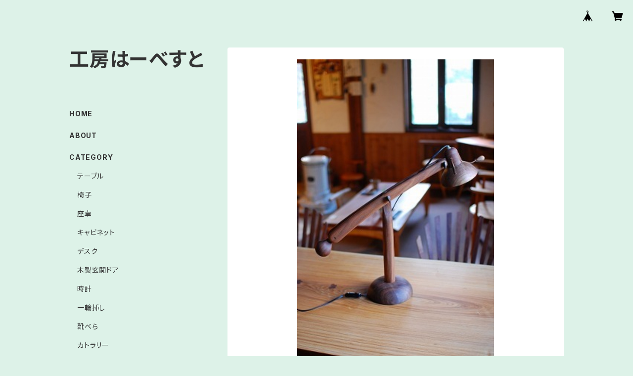

--- FILE ---
content_type: text/html; charset=UTF-8
request_url: https://shop.harvest1995.com/items/3838326/reviews?format=user&score=all&page=1
body_size: 745
content:
				<li class="review01__listChild">
			<figure class="review01__itemInfo">
				<a href="/items/95969113" class="review01__imgWrap">
					<img src="https://baseec-img-mng.akamaized.net/images/item/origin/621f5a547d4f356219f8fb2934d6ec56.jpg?imformat=generic&q=90&im=Resize,width=146,type=normal" alt="ククサ(ナチュラル)" class="review01__img">
				</a>
				<figcaption class="review01__item">
					<i class="review01__iconImg ico--good"></i>
					<p class="review01__itemName">ククサ(ナチュラル)</p>
										<time datetime="2026-01-11" class="review01__date">2026/01/11</time>
				</figcaption>
			</figure><!-- /.review01__itemInfo -->
						<p class="review01__comment">糸島へお出かけした際に、ご縁があってお邪魔したお店にて
一目惚れしたお品物でしたので、お迎えできて本当に嬉しかったです！
父がずっと買おうか悩んでいたものだったので、プレゼントできて良かったです*ˊᵕˋ*
早速コーヒーを入れて使ってくれていました！
とても素敵なお品物をありがとうございました✨️これからも応援してます！</p>
								</li>
				<li class="review01__listChild">
			<figure class="review01__itemInfo">
				<a href="/items/12272157" class="review01__imgWrap">
					<img src="https://baseec-img-mng.akamaized.net/images/item/origin/7e5cce6b1ffc1280a777ade9d41b6a9f.jpg?imformat=generic&q=90&im=Resize,width=146,type=normal" alt="小鳥と月の時計" class="review01__img">
				</a>
				<figcaption class="review01__item">
					<i class="review01__iconImg ico--normal"></i>
					<p class="review01__itemName">小鳥と月の時計</p>
										<time datetime="2022-12-22" class="review01__date">2022/12/22</time>
				</figcaption>
			</figure><!-- /.review01__itemInfo -->
						<p class="review01__comment">凄く可愛い作品です！
鳥の親子が動かせます(^^)
枝が針なのも可愛いです^_^</p>
									<p class="review01__reply">この度はメッセージありがとうございます。
今後共どうぞよろしくお願い致します。</p>
					</li>
				<li class="review01__listChild">
			<figure class="review01__itemInfo">
				<a href="/items/2311215" class="review01__imgWrap">
					<img src="https://baseec-img-mng.akamaized.net/images/item/origin/f560d12e29ab1acdbce19d87646c4507.jpg?imformat=generic&q=90&im=Resize,width=146,type=normal" alt="木の葉振り子時計" class="review01__img">
				</a>
				<figcaption class="review01__item">
					<i class="review01__iconImg ico--good"></i>
					<p class="review01__itemName">木の葉振り子時計</p>
										<time datetime="2018-07-17" class="review01__date">2018/07/17</time>
				</figcaption>
			</figure><!-- /.review01__itemInfo -->
						<p class="review01__comment">写真で見るより素敵な時計が届いて嬉しいです、大切にします、ありがとうございました。</p>
									<p class="review01__reply">ありがとうございます。機械の故障や針が折れたりした時は交換できますのでご連絡ください。</p>
					</li>
		